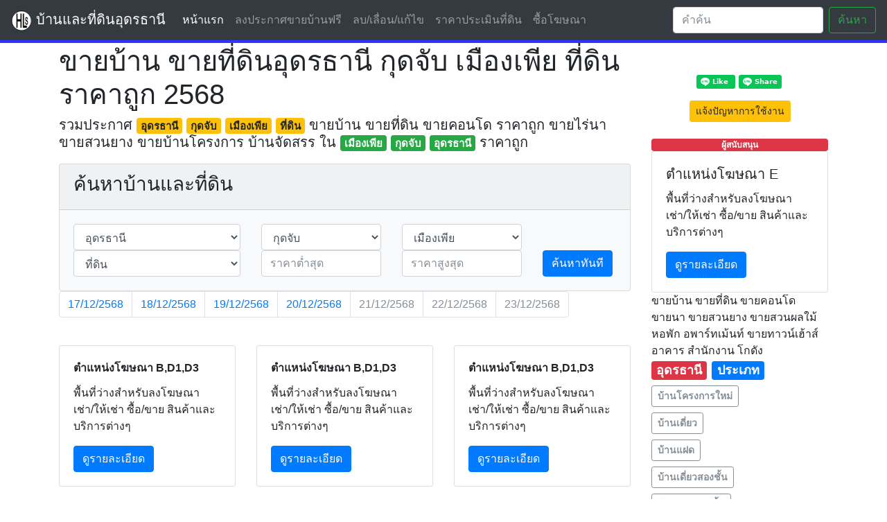

--- FILE ---
content_type: text/html; charset=UTF-8
request_url: https://www.xn--12ccn8eed6avggm4b4g3acc8czw.com/%E0%B8%AD%E0%B8%B8%E0%B8%94%E0%B8%A3%E0%B8%98%E0%B8%B2%E0%B8%99%E0%B8%B5/%E0%B8%81%E0%B8%B8%E0%B8%94%E0%B8%88%E0%B8%B1%E0%B8%9A/%E0%B9%80%E0%B8%A1%E0%B8%B7%E0%B8%AD%E0%B8%87%E0%B9%80%E0%B8%9E%E0%B8%B5%E0%B8%A2/%E0%B8%97%E0%B8%B5%E0%B9%88%E0%B8%94%E0%B8%B4%E0%B8%99/
body_size: 10207
content:
<!DOCTYPE html>
<html lang="th">
  <head>
    <meta charset="utf-8">
    <meta http-equiv="X-UA-Compatible" content="IE=edge">
    <meta name="viewport" content="width=device-width, initial-scale=1">
	<link rel="apple-touch-icon" href="images/apple-touch-icon.png" />


	<meta name="description" content="รวมประกาศซื้อขายบ้านและที่ดิน  ราคาถูก 2568" />
	<meta name="author" content="homeland4sale.com" />
	<meta name="keywords" content="อุดรธานี,กุดจับ,เมืองเพีย,ที่ดิน,ขายบ้าน, ขายที่ดิน, ขายคอนโด, ขายบ้านมือสอง , ขายที่ดินราคาถูก" />
	<link rel="icon" href="https://www.xn--12ccn8eed6avggm4b4g3acc8czw.com/images/logo.png">
	<title>ขายบ้านอุดรธานี กุดจับ เมืองเพีย ที่ดิน ขายที่ดินอุดรธานี กุดจับ เมืองเพีย ที่ดิน ราคาถูก 2568 </title>

	<meta property="og:site_name" content="homeland4sale.com">
	<meta property="og:type" content="article">
	<meta property="og:title" content="">
	<meta property="og:description" content=" ราคาถูก">
	<meta property="og:image" content="https://www.xn--12ccn8eed6avggm4b4g3acc8czw.com/images/logo.png">
	<meta property="og:locale" content="th_TH">
	<meta property="og:url" content="https://www.xn--12ccn8eed6avggm4b4g3acc8czw.com/">


    <!-- Bootstrap core CSS -->
    <link href="https://www.xn--12ccn8eed6avggm4b4g3acc8czw.com/dist/css/bootstrap.min.css" rel="stylesheet">

    <!-- Custom styles for this template -->
    <link href="https://www.xn--12ccn8eed6avggm4b4g3acc8czw.com/css/style.css?v=611215.1" rel="stylesheet">
	<!-- Global site tag (gtag.js) - Google Analytics -->
<script async src="https://www.googletagmanager.com/gtag/js?id=UA-168231922-3"></script>
<script>
  window.dataLayer = window.dataLayer || [];
  function gtag(){dataLayer.push(arguments);}
  gtag('js', new Date());

  gtag('config', 'UA-168231922-3');
</script>

<script async src="https://pagead2.googlesyndication.com/pagead/js/adsbygoogle.js?client=ca-pub-1655927095244405"
     crossorigin="anonymous"></script>

<link href="/open-iconic/font/css/open-iconic-bootstrap.css?v=2" rel="stylesheet">
	
  </head>

  <body>


<button onclick="topFunction()" id="myBtn" title="Go to top" style="display:none">Top</button>
    <nav class="navbar navbar-expand-md navbar-dark bg-dark fixed-top" style="border-bottom: 4px solid #3333ff;">

	  <a class="navbar-brand" href="//www.ลงประกาศขายบ้านฟรี.com" title="บ้านและที่ดินอุดรธานี"><img src="/images/logo.png" width="30" alt="อุดรธานี" title="บ้านและที่ดินอุดรธานี" > บ้านและที่ดินอุดรธานี</a>
 	  <button class="navbar-toggler" type="button" data-toggle="collapse" data-target="#navbarsExampleDefault" aria-controls="navbarsExampleDefault" aria-expanded="false" aria-label="Toggle navigation">
        <span class="navbar-toggler-icon"></span>
      </button>

      <div class="collapse navbar-collapse" id="navbarsExampleDefault">
        <ul class="navbar-nav mr-auto">
          <li class="nav-item active">
            <a class="nav-link" href="/">หน้าแรก <span class="sr-only">ขายบ้าน ขายที่ดิน</span></a>
          </li>
          <li class="nav-item ">
            <a class="nav-link" href="/ลงประกาศขายบ้านฟรี/">ลงประกาศขายบ้านฟรี</a>
          </li>
          <li class="nav-item ">
            <a class="nav-link" href="/ลบ-เลื่อน-แก้ไขประกาศ/">ลบ/เลื่อน/แก้ไข</a>
          </li>
<!--
	 		  <li class="nav-item ">
            <a class="nav-link" href="/สมาชิก/">สมาชิก</a>
          </li>
	-->
          <li class="nav-item ">
            <a class="nav-link" href="/ราคาประเมินที่ดิน/">ราคาประเมินที่ดิน</a>
          </li>
          <li class="nav-item ">
            <a class="nav-link" href="/ซื้อโฆษณา/">ซื้อโฆษณา</a>
          </li>
		  </ul>
        <form class="form-inline my-2 my-lg-0" action="/" method="post">
          <input class="form-control mr-sm-2" type="text" placeholder="คำค้น" aria-label="Search" name="key" value="">
          <button class="btn btn-outline-success my-2 my-sm-0" type="submit">ค้นหา</button>
        </form>
      </div>
    </nav>

    <main role="main" class="container">

	<div class="row">

	<div class="col-md-8 col-lg-9">

      <div class="starter-template">
	        <h1>ขายบ้าน ขายที่ดินอุดรธานี กุดจับ เมืองเพีย ที่ดิน  ราคาถูก 2568</h1>
			
		<div class="d-none d-sm-block">
        <h5>รวมประกาศ <span class="badge badge-warning">อุดรธานี</span> <span class="badge badge-warning">กุดจับ</span> <span class="badge badge-warning">เมืองเพีย</span> <span class="badge badge-warning">ที่ดิน</span> <span class="badge badge-warning"></span>  ขายบ้าน ขายที่ดิน ขายคอนโด ราคาถูก ขายไร่นา ขายสวนยาง ขายบ้านโครงการ บ้านจัดสรร ใน <span class="badge badge-success">เมืองเพีย</span>  <span class="badge badge-success">กุดจับ</span> <span class="badge badge-success">อุดรธานี</span> ราคาถูก</h5>
	      </div>

      </div>

		<div style="height: 10px"></div>


		<form method="post" action="//www.homeland4sale.com">
		<div class="card bg-light">
			<div class="card-header">
				<h3>ค้นหาบ้านและที่ดิน</h3>
			</div>

			<div class="card-body">

				<div class="row">

					<div class="col-sm-4">
					  <select name="pro_id" id="pro_id"  class="form-control" onchange="load_loc('amphur_f', this.value);">
						<option value="www">ทุกจังหวัด</option>
										<option value="101" >กระบี่</option>
										<option value="102" >กรุงเทพมหานคร</option>
										<option value="103" >กาญจนบุรี</option>
										<option value="104" >กาฬสินธุ์</option>
										<option value="105" >กำแพงเพชร</option>
										<option value="106" >ขอนแก่น</option>
										<option value="107" >จันทบุรี</option>
										<option value="108" >ฉะเชิงเทรา</option>
										<option value="109" >ชลบุรี</option>
										<option value="110" >ชัยนาท</option>
										<option value="111" >ชัยภูมิ</option>
										<option value="112" >ชุมพร</option>
										<option value="113" >ตรัง</option>
										<option value="114" >ตราด</option>
										<option value="115" >ตาก</option>
										<option value="116" >นครนายก</option>
										<option value="117" >นครปฐม</option>
										<option value="118" >นครพนม</option>
										<option value="119" >นครราชสีมา</option>
										<option value="120" >นครศรีธรรมราช</option>
										<option value="121" >นครสวรรค์</option>
										<option value="122" >นนทบุรี</option>
										<option value="123" >นราธิวาส</option>
										<option value="124" >น่าน</option>
										<option value="125" >บุรีรัมย์</option>
										<option value="126" >ปทุมธานี</option>
										<option value="127" >ประจวบคีรีขันธ์</option>
										<option value="128" >ปราจีนบุรี</option>
										<option value="129" >ปัตตานี</option>
										<option value="130" >พระนครศรีอยุธยา</option>
										<option value="131" >พะเยา</option>
										<option value="132" >พังงา</option>
										<option value="133" >พัทลุง</option>
										<option value="134" >พิจิตร</option>
										<option value="135" >พิษณุโลก</option>
										<option value="136" >ภูเก็ต</option>
										<option value="137" >มหาสารคาม</option>
										<option value="138" >มุกดาหาร</option>
										<option value="139" >ยะลา</option>
										<option value="140" >ยโสธร</option>
										<option value="141" >ระนอง</option>
										<option value="142" >ระยอง</option>
										<option value="143" >ราชบุรี</option>
										<option value="144" >ร้อยเอ็ด</option>
										<option value="145" >ลพบุรี</option>
										<option value="146" >ลำปาง</option>
										<option value="147" >ลำพูน</option>
										<option value="148" >ศรีสะเกษ</option>
										<option value="149" >สกลนคร</option>
										<option value="150" >สงขลา</option>
										<option value="151" >สตูล</option>
										<option value="152" >สมุทรปราการ</option>
										<option value="153" >สมุทรสงคราม</option>
										<option value="154" >สมุทรสาคร</option>
										<option value="155" >สระบุรี</option>
										<option value="156" >สระแก้ว</option>
										<option value="157" >สิงห์บุรี</option>
										<option value="158" >สุพรรณบุรี</option>
										<option value="159" >สุราษฎร์ธานี</option>
										<option value="160" >สุรินทร์</option>
										<option value="161" >สุโขทัย</option>
										<option value="162" >หนองคาย</option>
										<option value="163" >หนองบัวลำภู</option>
										<option value="164" >อำนาจเจริญ</option>
										<option value="165" selected>อุดรธานี</option>
										<option value="166" >อุตรดิตถ์</option>
										<option value="167" >อุทัยธานี</option>
										<option value="168" >อุบลราชธานี</option>
										<option value="169" >อ่างทอง</option>
										<option value="170" >เชียงราย</option>
										<option value="171" >เชียงใหม่</option>
										<option value="172" >เพชรบุรี</option>
										<option value="173" >เพชรบูรณ์</option>
										<option value="174" >เลย</option>
										<option value="175" >แพร่</option>
										<option value="176" >แม่ฮ่องสอน</option>
										<option value="177" >พัทยา</option>
										<option value="119" >นครราชสีมา</option>
										<option value="130" >พระนครศรีอยุธยา</option>
										<option value="100" >บึงกาฬ</option>
									  </select>
					</div>

					<div class="col-sm-3" style="display:block" id="dis_amphur_f">
					<font id="loc_amphur_f">
					  <select name="amp_id" id="amp_id"  class="form-control" onchange="load_loc('tumbon_f', this.value);">
			<option value=''>อำเภอที่มีข้อมูลการซื้อ/ขาย</option>						<option value="16509" >หนองวัวซอ</option>
									<option value="16501" >เมืองอุดรธานี</option>
									<option value="16505" >หนองหาน</option>
									<option value="16506" >เพ็ญ</option>
									<option value="16503" >บ้านผือ</option>
									<option value="16507" >ศรีธาตุ</option>
									<option value="16504" >กุมภวาปี</option>
									<option value="16510" selected>กุดจับ</option>
									<option value="16520" >กิ่งอำเภอประจักษ์ศิลปาคม</option>
								  </select>
					  </font>
					</div>

					<div class="col-sm-3" style="display:block" id="dis_tumbon_f">
					<font id="loc_tumbon_f">
					  <select name="tum_id" id="tum_id"  class="form-control">
			<option value=''>ตำบลที่มีข้อมูลการซื้อ/ขาย</option>						<option value="1651001" selected>เมืองเพีย</option>
								  </select>
					  </font>
					</div>

					<div class="col-sm-2">
					</div>

				</div>

				<div class="row">
					
					<div class="col-sm-4">
					  <select class="form-control"  name="ptype" id="ptype">
						<option value="">ทุกประเภท</option>
											<option value="บ้านโครงการใหม่" >บ้านโครงการใหม่</option>
											<option value="บ้านเดี่ยว" >บ้านเดี่ยว</option>
											<option value="บ้านแฝด" >บ้านแฝด</option>
											<option value="บ้านเดี่ยวสองชั้น" >บ้านเดี่ยวสองชั้น</option>
											<option value="บ้านแฝดสองชั้น" >บ้านแฝดสองชั้น</option>
											<option value="บ้านพร้อมที่ดิน" >บ้านพร้อมที่ดิน</option>
											<option value="คอนโด" >คอนโด</option>
											<option value="ทาวน์เฮาส์" >ทาวน์เฮาส์</option>
											<option value="อาคารพาณิชย์" >อาคารพาณิชย์</option>
											<option value="โรงแรม" >โรงแรม</option>
											<option value="รีสอร์ท" >รีสอร์ท</option>
											<option value="หอพัก" >หอพัก</option>
											<option value="อพาร์ทเม้นท์" >อพาร์ทเม้นท์</option>
											<option value="ตึกแถว" >ตึกแถว</option>
											<option value="อาคาร" >อาคาร</option>
											<option value="โรงงาน" >โรงงาน</option>
											<option value="โกดัง" >โกดัง</option>
											<option value="ที่ดิน" selected>ที่ดิน</option>
											<option value="ไร่นา" >ไร่นา</option>
											<option value="ไร่สวน" >ไร่สวน</option>
											<option value="ที่ดินภูเขา" >ที่ดินภูเขา</option>
											<option value="อื่นๆ" >อื่นๆ</option>
										</select>
					</div>

					<div class="col-sm-3">
						<input type="number" class="form-control" name="price1" id="price1" value="" min="0" placeholder="ราคาต่ำสุด">
					</div>
					<div class="col-sm-3">
						<input type="number" class="form-control" name="price2" id="price2" value="" min="0" placeholder="ราคาสูงสุด">
					</div>

					<div class="col-sm-2">
						<div class="row justify-content-between">
							<div class="col">
								<button type="submit" class="btn btn-primary">ค้นหาทันที</button>
							</div>
						</div>
					</div>

				</div><!-- row /-->		

		</div>
	</div>
	</form>


	<nav aria-label="Page navigation example">
	  <ul class="pagination">
							<li class="page-item d-none d-sm-block"><a class="page-link" href="/2025-12-17/" title="ขายบ้านวันที่ 17/12/2568">17/12/2568</a></li>
							<li class="page-item d-none d-sm-block"><a class="page-link" href="/2025-12-18/" title="ขายบ้านวันที่ 18/12/2568">18/12/2568</a></li>
							<li class="page-item"><a class="page-link" href="/2025-12-19/" title="ขายบ้านวันที่ 19/12/2568">19/12/2568</a></li>
							<li class="page-item"><a class="page-link" href="/2025-12-20/" title="ขายบ้านวันที่ 20/12/2568">20/12/2568</a></li>
							<li class="page-item disabled"><a class="page-link" href="/2025-12-21/" title="ขายบ้านวันที่ 21/12/2568">21/12/2568</a></li>
							<li class="page-item disabled d-none d-sm-block"><a class="page-link" href="/2025-12-22/" title="ขายบ้านวันที่ 22/12/2568">22/12/2568</a></li>
							<li class="page-item disabled d-none d-sm-block"><a class="page-link" href="/2025-12-23/" title="ขายบ้านวันที่ 23/12/2568">23/12/2568</a></li>
				  </ul>
		</nav>





<!-- ads -->

	<br>
	<div class="row">

	  <div class="col-12 col-sm-4 d-none d-sm-block">
		<div class="row">
			<div class="col-12">
				<div class="card">
				  <div class="card-body">
					<p class="card-title font-weight-bold">ตำแหน่งโฆษณา B,D1,D3</p>
					<p class="card-text">พื้นที่ว่างสำหรับลงโฆษณา เช่า/ให้เช่า ซื้อ/ขาย สินค้าและบริการต่างๆ</p>
					<a href="/ads.php" class="btn btn-primary">ดูรายละเอียด</a>
				  </div>
				</div>
			</div>
		</div>
	  </div>
	  <div class="col-12 col-sm-4 d-none d-sm-block">
		<div class="row">
			<div class="col-12">
				<div class="card">
				  <div class="card-body">
					<p class="card-title font-weight-bold">ตำแหน่งโฆษณา B,D1,D3</p>
					<p class="card-text">พื้นที่ว่างสำหรับลงโฆษณา เช่า/ให้เช่า ซื้อ/ขาย สินค้าและบริการต่างๆ</p>
					<a href="/ads.php" class="btn btn-primary">ดูรายละเอียด</a>
				  </div>
				</div>
			</div>
		</div>
	  </div>
	  <div class="col-12 col-sm-4 d-none d-sm-block">
		<div class="row">
			<div class="col-12">
				<div class="card">
				  <div class="card-body">
					<p class="card-title font-weight-bold">ตำแหน่งโฆษณา B,D1,D3</p>
					<p class="card-text">พื้นที่ว่างสำหรับลงโฆษณา เช่า/ให้เช่า ซื้อ/ขาย สินค้าและบริการต่างๆ</p>
					<a href="/ads.php" class="btn btn-primary">ดูรายละเอียด</a>
				  </div>
				</div>
			</div>
		</div>
	  </div>

	</div>
	<br>

<!-- free -->

						<!--hr class="style-two"-->
	<div class="row">
	  <div class="col-4 col-sm-3 bpic text-center">
	ประกาศ : <span class="badge badge-primary">239836</span> 
					<img src="https://www.homeland4sale.com/images-upload/20250508194655-11-tmp.jpg" class="img-fluid img-thumbnail product-image" alt="ที่ดิน 650000 อุดรธานี กุดจับ เมืองเพีย" style="border: 1px solid #000000; cursor:pointer" onclick="go2url($('#board-239836').attr('href'))">
			  </div>
	  <div class="col-8 col-sm-9 btxt">
			<p>
			<span class="badge badge-dark font-weight-bold" style="font-size: 15px">ขายที่ดิน</span>  <span class="badge badge-primary font-weight-bold" style="font-size: 15px">650,000 บ.</span>
			</p>
			<a href="/239836/" title="ขายที่ดิน 99 ไร่ ติดถนนใหญ่  อ.กุดจับ จ.อุดรธานี" id="board-239836">	
			ขายที่ดิน 99 ไร่ ติดถนนใหญ่  อ.กุดจับ จ.อุดรธานี			</a>
			<br>
			<span class="badge badge-light">อุดรธานี</span>
			<a href="//www.ลงประกาศขายบ้านฟรี.com/อุดรธานี/กุดจับ/ที่ดิน/" title="ขายที่ดิน อุดรธานี กุดจับ" role="button"><span class="badge badge-light">กุดจับ</span></a> 
			<a href="//www.ลงประกาศขายบ้านฟรี.com/อุดรธานี/กุดจับ/เมืองเพีย/ที่ดิน/" title="ขายที่ดิน อุดรธานี กุดจับ เมืองเพีย" role="button"><span class="badge badge-light">เมืองเพีย</span></a>
			<br>

			<small>
			<span class="text-secondary">7 เดือนที่ผ่านมา   . ชม <span class="text-warning">516</span> ครั้ง</span>
			<span class="text-danger"></span>
			<div class="text-right" style="width: 95%">
			<button type="button" class="btn btn-outline-dark btn-sm" style="cursor:pointer; font-size: 13px;
    font-weight: 400;" onclick="go2url($('#board-239836').attr('href'))">ดูรายละเอียด</button>
			</div>
			</small>
	  </div>
	</div>
	<hr class="style-two">

	
	
</div>


	<div class="col-md-4 col-lg-3">

		<div class="row">
			<div class="col-md-12 text-center">
				<div style="height: 10px"></div>
				<!-- Load Facebook SDK for JavaScript -->
				<div id="fb-root"></div>
				<script>(function(d, s, id) {
				var js, fjs = d.getElementsByTagName(s)[0];
				if (d.getElementById(id)) return;
				js = d.createElement(s); js.id = id;
				js.src = "//connect.facebook.net/th_TH/sdk.js#xfbml=1&version=v3.2&appId=";
				fjs.parentNode.insertBefore(js, fjs);
				}(document, 'script', 'facebook-jssdk'));</script>
				<!-- Your like button code -->
				<span id="mn_facebook">
					<div class="fb-like" data-href="//www.homeland4sale.com" data-layout="button_count" data-action="like" data-size="large" data-show-faces="true" data-share="true"></div>

				<div style="height: 10px"></div>
					<div class="line-it-button" data-lang="en" data-type="like" data-url="https://www.xn--12ccn8eed6avggm4b4g3acc8czw.com//%E0%B8%AD%E0%B8%B8%E0%B8%94%E0%B8%A3%E0%B8%98%E0%B8%B2%E0%B8%99%E0%B8%B5/%E0%B8%81%E0%B8%B8%E0%B8%94%E0%B8%88%E0%B8%B1%E0%B8%9A/%E0%B9%80%E0%B8%A1%E0%B8%B7%E0%B8%AD%E0%B8%87%E0%B9%80%E0%B8%9E%E0%B8%B5%E0%B8%A2/%E0%B8%97%E0%B8%B5%E0%B9%88%E0%B8%94%E0%B8%B4%E0%B8%99//" style="display: none;"></div>
					<div class="line-it-button" data-lang="en" data-type="share-a" data-ver="3" data-url="https://www.xn--12ccn8eed6avggm4b4g3acc8czw.com//%E0%B8%AD%E0%B8%B8%E0%B8%94%E0%B8%A3%E0%B8%98%E0%B8%B2%E0%B8%99%E0%B8%B5/%E0%B8%81%E0%B8%B8%E0%B8%94%E0%B8%88%E0%B8%B1%E0%B8%9A/%E0%B9%80%E0%B8%A1%E0%B8%B7%E0%B8%AD%E0%B8%87%E0%B9%80%E0%B8%9E%E0%B8%B5%E0%B8%A2/%E0%B8%97%E0%B8%B5%E0%B9%88%E0%B8%94%E0%B8%B4%E0%B8%99//" data-color="default" data-size="small" data-count="false" style="display: none;"></div>

				</span>
				<script src="https://d.line-scdn.net/r/web/social-plugin/js/thirdparty/loader.min.js" async="async" defer="defer"></script>

				<div style="height: 10px"></div>
				<button type="button" class="btn btn-warning btn-sm" onclick="go2_ajax('report-error','','serror1');">แจ้งปัญหาการใช้งาน </button>
				<font id="serror1"></font>
			</div>
		</div>


			
			<br>
			<span class="badge badge-danger d-none d-sm-block">ผู้สนับสนุน</span>
			<div class="row d-none d-sm-block">
				<div class="col-12">
					<div class="card">
					  <div class="card-body">
						<h5 class="card-title">ตำแหน่งโฆษณา E</h5>
						<p class="card-text">พื้นที่ว่างสำหรับลงโฆษณา เช่า/ให้เช่า ซื้อ/ขาย สินค้าและบริการต่างๆ</p>
						<a href="/ads.php" class="btn btn-primary">ดูรายละเอียด</a>
					  </div>
					</div>
				</div>
			</div>

			<div class="col-xs-12">
				ขายบ้าน ขายที่ดิน ขายคอนโด<br>
				ขายนา ขายสวนยาง ขายสวนผลใม้<br>
				หอพัก อพาร์ทเม้นท์ ขายทาวน์เฮ้าส์</br>
				อาคาร สำนักงาน โกดัง
			</div>


			<div class="col-xs-6">
			<h4><span class="badge badge-danger">อุดรธานี</span> <span class="badge badge-primary">ประเภท</span></h4>
				<h6>
									<a class="btn btn-outline-secondary btn-sm" href="//udonthani.ลงประกาศขายบ้านฟรี.com/บ้านโครงการใหม่/" title="บ้านโครงการใหม่"><strong>บ้านโครงการใหม่</strong></a>
					<div class="d-none d-sm-block" style="height: 8px"></div>
									<a class="btn btn-outline-secondary btn-sm" href="//udonthani.ลงประกาศขายบ้านฟรี.com/บ้านเดี่ยว/" title="บ้านเดี่ยว"><strong>บ้านเดี่ยว</strong></a>
					<div class="d-none d-sm-block" style="height: 8px"></div>
									<a class="btn btn-outline-secondary btn-sm" href="//udonthani.ลงประกาศขายบ้านฟรี.com/บ้านแฝด/" title="บ้านแฝด"><strong>บ้านแฝด</strong></a>
					<div class="d-none d-sm-block" style="height: 8px"></div>
									<a class="btn btn-outline-secondary btn-sm" href="//udonthani.ลงประกาศขายบ้านฟรี.com/บ้านเดี่ยวสองชั้น/" title="บ้านเดี่ยวสองชั้น"><strong>บ้านเดี่ยวสองชั้น</strong></a>
					<div class="d-none d-sm-block" style="height: 8px"></div>
									<a class="btn btn-outline-secondary btn-sm" href="//udonthani.ลงประกาศขายบ้านฟรี.com/บ้านแฝดสองชั้น/" title="บ้านแฝดสองชั้น"><strong>บ้านแฝดสองชั้น</strong></a>
					<div class="d-none d-sm-block" style="height: 8px"></div>
									<a class="btn btn-outline-secondary btn-sm" href="//udonthani.ลงประกาศขายบ้านฟรี.com/บ้านพร้อมที่ดิน/" title="บ้านพร้อมที่ดิน"><strong>บ้านพร้อมที่ดิน</strong></a>
					<div class="d-none d-sm-block" style="height: 8px"></div>
									<a class="btn btn-outline-secondary btn-sm" href="//udonthani.ลงประกาศขายบ้านฟรี.com/คอนโด/" title="คอนโด"><strong>คอนโด</strong></a>
					<div class="d-none d-sm-block" style="height: 8px"></div>
									<a class="btn btn-outline-secondary btn-sm" href="//udonthani.ลงประกาศขายบ้านฟรี.com/ทาวน์เฮาส์/" title="ทาวน์เฮาส์"><strong>ทาวน์เฮาส์</strong></a>
					<div class="d-none d-sm-block" style="height: 8px"></div>
									<a class="btn btn-outline-secondary btn-sm" href="//udonthani.ลงประกาศขายบ้านฟรี.com/อาคารพาณิชย์/" title="อาคารพาณิชย์"><strong>อาคารพาณิชย์</strong></a>
					<div class="d-none d-sm-block" style="height: 8px"></div>
									<a class="btn btn-outline-secondary btn-sm" href="//udonthani.ลงประกาศขายบ้านฟรี.com/โรงแรม/" title="โรงแรม"><strong>โรงแรม</strong></a>
					<div class="d-none d-sm-block" style="height: 8px"></div>
									<a class="btn btn-outline-secondary btn-sm" href="//udonthani.ลงประกาศขายบ้านฟรี.com/รีสอร์ท/" title="รีสอร์ท"><strong>รีสอร์ท</strong></a>
					<div class="d-none d-sm-block" style="height: 8px"></div>
									<a class="btn btn-outline-secondary btn-sm" href="//udonthani.ลงประกาศขายบ้านฟรี.com/หอพัก/" title="หอพัก"><strong>หอพัก</strong></a>
					<div class="d-none d-sm-block" style="height: 8px"></div>
									<a class="btn btn-outline-secondary btn-sm" href="//udonthani.ลงประกาศขายบ้านฟรี.com/อพาร์ทเม้นท์/" title="อพาร์ทเม้นท์"><strong>อพาร์ทเม้นท์</strong></a>
					<div class="d-none d-sm-block" style="height: 8px"></div>
									<a class="btn btn-outline-secondary btn-sm" href="//udonthani.ลงประกาศขายบ้านฟรี.com/ตึกแถว/" title="ตึกแถว"><strong>ตึกแถว</strong></a>
					<div class="d-none d-sm-block" style="height: 8px"></div>
									<a class="btn btn-outline-secondary btn-sm" href="//udonthani.ลงประกาศขายบ้านฟรี.com/อาคาร/" title="อาคาร"><strong>อาคาร</strong></a>
					<div class="d-none d-sm-block" style="height: 8px"></div>
									<a class="btn btn-outline-secondary btn-sm" href="//udonthani.ลงประกาศขายบ้านฟรี.com/โรงงาน/" title="โรงงาน"><strong>โรงงาน</strong></a>
					<div class="d-none d-sm-block" style="height: 8px"></div>
									<a class="btn btn-outline-secondary btn-sm" href="//udonthani.ลงประกาศขายบ้านฟรี.com/โกดัง/" title="โกดัง"><strong>โกดัง</strong></a>
					<div class="d-none d-sm-block" style="height: 8px"></div>
									<a class="btn btn-outline-secondary btn-sm" href="//udonthani.ลงประกาศขายบ้านฟรี.com/ที่ดิน/" title="ที่ดิน"><strong>ที่ดิน</strong></a>
					<div class="d-none d-sm-block" style="height: 8px"></div>
									<a class="btn btn-outline-secondary btn-sm" href="//udonthani.ลงประกาศขายบ้านฟรี.com/ไร่นา/" title="ไร่นา"><strong>ไร่นา</strong></a>
					<div class="d-none d-sm-block" style="height: 8px"></div>
									<a class="btn btn-outline-secondary btn-sm" href="//udonthani.ลงประกาศขายบ้านฟรี.com/ไร่สวน/" title="ไร่สวน"><strong>ไร่สวน</strong></a>
					<div class="d-none d-sm-block" style="height: 8px"></div>
									<a class="btn btn-outline-secondary btn-sm" href="//udonthani.ลงประกาศขายบ้านฟรี.com/ที่ดินภูเขา/" title="ที่ดินภูเขา"><strong>ที่ดินภูเขา</strong></a>
					<div class="d-none d-sm-block" style="height: 8px"></div>
									<a class="btn btn-outline-secondary btn-sm" href="//udonthani.ลงประกาศขายบ้านฟรี.com/อื่นๆ/" title="อื่นๆ"><strong>อื่นๆ</strong></a>
					<div class="d-none d-sm-block" style="height: 8px"></div>
								</h6>
			</div>

			
			<div class="col-xs-6">
					<h4><span class="badge badge-danger">อุดรธานี</span> <span class="badge badge-warning">อำเภอ/เขต</span></h4>
			<h6>
									<a class="btn btn-outline-secondary btn-sm" href="//udonthani.ลงประกาศขายบ้านฟรี.com/เมืองอุดรธานี/" title="เมืองอุดรธานี">เมืองอุดรธานี  <font id="qty_23"></font></a>
					<div class="d-none d-sm-block" style="height: 8px"></div>
									<a class="btn btn-outline-secondary btn-sm" href="//udonthani.ลงประกาศขายบ้านฟรี.com/บ้านดุง/" title="บ้านดุง">บ้านดุง  <font id="qty_24"></font></a>
					<div class="d-none d-sm-block" style="height: 8px"></div>
									<a class="btn btn-outline-secondary btn-sm" href="//udonthani.ลงประกาศขายบ้านฟรี.com/บ้านผือ/" title="บ้านผือ">บ้านผือ  <font id="qty_25"></font></a>
					<div class="d-none d-sm-block" style="height: 8px"></div>
									<a class="btn btn-outline-secondary btn-sm" href="//udonthani.ลงประกาศขายบ้านฟรี.com/กุมภวาปี/" title="กุมภวาปี">กุมภวาปี  <font id="qty_26"></font></a>
					<div class="d-none d-sm-block" style="height: 8px"></div>
									<a class="btn btn-outline-secondary btn-sm" href="//udonthani.ลงประกาศขายบ้านฟรี.com/หนองหาน/" title="หนองหาน">หนองหาน  <font id="qty_27"></font></a>
					<div class="d-none d-sm-block" style="height: 8px"></div>
									<a class="btn btn-outline-secondary btn-sm" href="//udonthani.ลงประกาศขายบ้านฟรี.com/เพ็ญ/" title="เพ็ญ">เพ็ญ  <font id="qty_28"></font></a>
					<div class="d-none d-sm-block" style="height: 8px"></div>
									<a class="btn btn-outline-secondary btn-sm" href="//udonthani.ลงประกาศขายบ้านฟรี.com/ศรีธาตุ/" title="ศรีธาตุ">ศรีธาตุ  <font id="qty_29"></font></a>
					<div class="d-none d-sm-block" style="height: 8px"></div>
									<a class="btn btn-outline-secondary btn-sm" href="//udonthani.ลงประกาศขายบ้านฟรี.com/น้ำโสม/" title="น้ำโสม">น้ำโสม  <font id="qty_30"></font></a>
					<div class="d-none d-sm-block" style="height: 8px"></div>
									<a class="btn btn-outline-secondary btn-sm" href="//udonthani.ลงประกาศขายบ้านฟรี.com/หนองวัวซอ/" title="หนองวัวซอ">หนองวัวซอ  <font id="qty_31"></font></a>
					<div class="d-none d-sm-block" style="height: 8px"></div>
									<a class="btn btn-warning btn-sm" href="//udonthani.ลงประกาศขายบ้านฟรี.com/กุดจับ/" title="กุดจับ">กุดจับ  <font id="qty_32"></font></a>
					<div class="d-none d-sm-block" style="height: 8px"></div>
									<a class="btn btn-outline-secondary btn-sm" href="//udonthani.ลงประกาศขายบ้านฟรี.com/โนนสะอาด/" title="โนนสะอาด">โนนสะอาด  <font id="qty_33"></font></a>
					<div class="d-none d-sm-block" style="height: 8px"></div>
									<a class="btn btn-outline-secondary btn-sm" href="//udonthani.ลงประกาศขายบ้านฟรี.com/สร้างคอม/" title="สร้างคอม">สร้างคอม  <font id="qty_34"></font></a>
					<div class="d-none d-sm-block" style="height: 8px"></div>
									<a class="btn btn-outline-secondary btn-sm" href="//udonthani.ลงประกาศขายบ้านฟรี.com/วังสามหมอ/" title="วังสามหมอ">วังสามหมอ  <font id="qty_35"></font></a>
					<div class="d-none d-sm-block" style="height: 8px"></div>
									<a class="btn btn-outline-secondary btn-sm" href="//udonthani.ลงประกาศขายบ้านฟรี.com/ทุ่งฝน/" title="ทุ่งฝน">ทุ่งฝน  <font id="qty_36"></font></a>
					<div class="d-none d-sm-block" style="height: 8px"></div>
									<a class="btn btn-outline-secondary btn-sm" href="//udonthani.ลงประกาศขายบ้านฟรี.com/ไชยวาน/" title="ไชยวาน">ไชยวาน  <font id="qty_37"></font></a>
					<div class="d-none d-sm-block" style="height: 8px"></div>
									<a class="btn btn-outline-secondary btn-sm" href="//udonthani.ลงประกาศขายบ้านฟรี.com/หนองแสง/" title="หนองแสง">หนองแสง  <font id="qty_38"></font></a>
					<div class="d-none d-sm-block" style="height: 8px"></div>
									<a class="btn btn-outline-secondary btn-sm" href="//udonthani.ลงประกาศขายบ้านฟรี.com/นายูง/" title="นายูง">นายูง  <font id="qty_39"></font></a>
					<div class="d-none d-sm-block" style="height: 8px"></div>
									<a class="btn btn-outline-secondary btn-sm" href="//udonthani.ลงประกาศขายบ้านฟรี.com/พิบูลย์รักษ์/" title="พิบูลย์รักษ์">พิบูลย์รักษ์  <font id="qty_40"></font></a>
					<div class="d-none d-sm-block" style="height: 8px"></div>
									<a class="btn btn-outline-secondary btn-sm" href="//udonthani.ลงประกาศขายบ้านฟรี.com/กิ่งอำเภอกู่แก้ว/" title="กิ่งอำเภอกู่แก้ว">กิ่งอำเภอกู่แก้ว  <font id="qty_41"></font></a>
					<div class="d-none d-sm-block" style="height: 8px"></div>
									<a class="btn btn-outline-secondary btn-sm" href="//udonthani.ลงประกาศขายบ้านฟรี.com/กิ่งอำเภอประจักษ์ศิลปาคม/" title="กิ่งอำเภอประจักษ์ศิลปาคม">กิ่งอำเภอประจักษ์ศิลปาคม  <font id="qty_42"></font></a>
					<div class="d-none d-sm-block" style="height: 8px"></div>
								</h6>
					</div>

					<div class="col-xs-12 col-sm-12">
				<div class="form-group">

				<div id="fb-root"></div>
				<script>(function(d, s, id) {
				  var js, fjs = d.getElementsByTagName(s)[0];
				  if (d.getElementById(id)) return;
				  js = d.createElement(s); js.id = id;
				  js.src = "//connect.facebook.net/th_TH/sdk.js#xfbml=1&version=v3.2&appId=1853302921557462";
				  fjs.parentNode.insertBefore(js, fjs);
				}(document, 'script', 'facebook-jssdk'));</script>

				<div class="fb-page" data-href="https://www.facebook.com/ขายบ้านอุดรธานี-ขายที่ดินอุดรธานี-ราคาถูก-987301817982396/" data-tabs="timeline" data-small-header="false" data-adapt-container-width="true" data-hide-cover="false" data-show-facepile="true"><blockquote cite="https://www.facebook.com/ขายบ้านอุดรธานี-ขายที่ดินอุดรธานี-ราคาถูก-987301817982396/" class="fb-xfbml-parse-ignore"><a href="https://www.facebook.com/ขายบ้านอุดรธานี-ขายที่ดินอุดรธานี-ราคาถูก-987301817982396/">ขายบ้านอุดรธานี ขายที่ดินอุดรธานี ราคาถูก</a></blockquote></div>
				<br/><br/>
				</div>
            </div>
		
	<h4><span class="badge badge-secondary">เว็บลิ้ง</span></h4>
		

	<h4><span class="badge badge-secondary">คำค้นที่เกี่ยวข้อง</span></h4>
					<div class="col-xs-12">
				<a class="btn btn-light btn-sm" href="/อุดรธานี/โครงการบ้านเดี่ยว อุดรธานี/" title="โครงการบ้านเดี่ยว อุดรธานี" target="_blank">โครงการบ้านเดี่ยว อุดรธานี</a>
            </div>
					<div class="col-xs-12">
				<a class="btn btn-light btn-sm" href="/อุดรธานี/บ้านติดธนาคาร อุดรธานี/" title="บ้านติดธนาคาร อุดรธานี" target="_blank">บ้านติดธนาคาร อุดรธานี</a>
            </div>
					<div class="col-xs-12">
				<a class="btn btn-light btn-sm" href="/อุดรธานี/ขายบ้าน อุดรธานี เจ้าของขายเอง/" title="ขายบ้าน อุดรธานี เจ้าของขายเอง" target="_blank">ขายบ้าน อุดรธานี เจ้าของขายเอง</a>
            </div>
					<div class="col-xs-12">
				<a class="btn btn-light btn-sm" href="/อุดรธานี/โครงการ บ้านจัดสรร อุดรธานี ราคา/" title="โครงการ บ้านจัดสรร อุดรธานี ราคา" target="_blank">โครงการ บ้านจัดสรร อุดรธานี ราคา</a>
            </div>
					<div class="col-xs-12">
				<a class="btn btn-light btn-sm" href="/อุดรธานี/ที่ดินอุดรราคาถูก/" title="ที่ดินอุดรราคาถูก" target="_blank">ที่ดินอุดรราคาถูก</a>
            </div>
					<div class="col-xs-12">
				<a class="btn btn-light btn-sm" href="/อุดรธานี/โครงการบ้านจัดสรร อุดรธานี 2559/" title="โครงการบ้านจัดสรร อุดรธานี 2559" target="_blank">โครงการบ้านจัดสรร อุดรธานี 2559</a>
            </div>
					<div class="col-xs-12">
				<a class="btn btn-light btn-sm" href="/อุดรธานี/โครงการ บ้านจัดสรร จังหวัด อุดรธานี/" title="โครงการ บ้านจัดสรร จังหวัด อุดรธานี" target="_blank">โครงการ บ้านจัดสรร จังหวัด อุดรธานี</a>
            </div>
					<div class="col-xs-12">
				<a class="btn btn-light btn-sm" href="/อุดรธานี/โครงการบ้านจัดสรร อุดรธานี 2560/" title="โครงการบ้านจัดสรร อุดรธานี 2560" target="_blank">โครงการบ้านจัดสรร อุดรธานี 2560</a>
            </div>
					<div class="col-xs-12">
				<a class="btn btn-light btn-sm" href="/อุดรธานี/บ้าน พร้อม ที่ดิน อุดร/" title="บ้าน พร้อม ที่ดิน อุดร" target="_blank">บ้าน พร้อม ที่ดิน อุดร</a>
            </div>
					<div class="col-xs-12">
				<a class="btn btn-light btn-sm" href="/อุดรธานี/ขายที่ดินอุดรธานี 2560/" title="ขายที่ดินอุดรธานี 2560" target="_blank">ขายที่ดินอุดรธานี 2560</a>
            </div>
					<div class="col-xs-12">
				<a class="btn btn-light btn-sm" href="/อุดรธานี/ที่ดิน หลุด จำนอง ธนาคาร อุดรธานี/" title="ที่ดิน หลุด จำนอง ธนาคาร อุดรธานี" target="_blank">ที่ดิน หลุด จำนอง ธนาคาร อุดรธานี</a>
            </div>
					<div class="col-xs-12">
				<a class="btn btn-light btn-sm" href="/อุดรธานี/ขายที่ดินอุดรธานี 2558/" title="ขายที่ดินอุดรธานี 2558" target="_blank">ขายที่ดินอุดรธานี 2558</a>
            </div>
					<div class="col-xs-12">
				<a class="btn btn-light btn-sm" href="/อุดรธานี/ราคา ประเมิน ที่ดิน อุดรธานี/" title="ราคา ประเมิน ที่ดิน อุดรธานี" target="_blank">ราคา ประเมิน ที่ดิน อุดรธานี</a>
            </div>
					<div class="col-xs-12">
				<a class="btn btn-light btn-sm" href="/อุดรธานี/ที่ดินอุดรสามพร้าว/" title="ที่ดินอุดรสามพร้าว" target="_blank">ที่ดินอุดรสามพร้าว</a>
            </div>
					<div class="col-xs-12">
				<a class="btn btn-light btn-sm" href="/อุดรธานี/ขายที่ดินอุดร หนองสําโรง/" title="ขายที่ดินอุดร หนองสําโรง" target="_blank">ขายที่ดินอุดร หนองสําโรง</a>
            </div>
					<div class="col-xs-12">
				<a class="btn btn-light btn-sm" href="/อุดรธานี/สำนักงานที่ดินอุดร/" title="สำนักงานที่ดินอุดร" target="_blank">สำนักงานที่ดินอุดร</a>
            </div>
					<div class="col-xs-12">
				<a class="btn btn-light btn-sm" href="/อุดรธานี/บ้านโครงการใหม่ อุดรธานี/" title="บ้านโครงการใหม่ อุดรธานี" target="_blank">บ้านโครงการใหม่ อุดรธานี</a>
            </div>
					<div class="col-xs-12">
				<a class="btn btn-light btn-sm" href="/อุดรธานี/บ้านเดี่ยวอุดร/" title="บ้านเดี่ยวอุดร" target="_blank">บ้านเดี่ยวอุดร</a>
            </div>
					<div class="col-xs-12">
				<a class="btn btn-light btn-sm" href="/อุดรธานี/บ้าน ให้ เช่า อุดรธานี/" title="บ้าน ให้ เช่า อุดรธานี" target="_blank">บ้าน ให้ เช่า อุดรธานี</a>
            </div>
					<div class="col-xs-12">
				<a class="btn btn-light btn-sm" href="/อุดรธานี/ทาวน์เฮ้าส์ให้เช่า อุดร/" title="ทาวน์เฮ้าส์ให้เช่า อุดร" target="_blank">ทาวน์เฮ้าส์ให้เช่า อุดร</a>
            </div>
					<div class="col-xs-12">
				<a class="btn btn-light btn-sm" href="/อุดรธานี/ทาวน์โฮม ศุภาลัย อุดร/" title="ทาวน์โฮม ศุภาลัย อุดร" target="_blank">ทาวน์โฮม ศุภาลัย อุดร</a>
            </div>
					<div class="col-xs-12">
				<a class="btn btn-light btn-sm" href="/อุดรธานี/ทาวน์ โฮม มือ สอง อุดรธานี/" title="ทาวน์ โฮม มือ สอง อุดรธานี" target="_blank">ทาวน์ โฮม มือ สอง อุดรธานี</a>
            </div>
					<div class="col-xs-12">
				<a class="btn btn-light btn-sm" href="/อุดรธานี/บ้านชลลดา อุดรธานี/" title="บ้านชลลดา อุดรธานี" target="_blank">บ้านชลลดา อุดรธานี</a>
            </div>
					<div class="col-xs-12">
				<a class="btn btn-light btn-sm" href="/อุดรธานี/อาคารพาณิชย์อุดร/" title="อาคารพาณิชย์อุดร" target="_blank">อาคารพาณิชย์อุดร</a>
            </div>
					<div class="col-xs-12">
				<a class="btn btn-light btn-sm" href="/อุดรธานี//" title="" target="_blank"></a>
            </div>
		
		</div>


		</div> <!-- row -->



			<h1>อสังหาริมทรัพย์</h1>
			&nbsp; &nbsp; &nbsp; &nbsp; &nbsp; <strong>อสังหาริมทรัพย์</strong> (อังกฤษ: immovable, realty) ในทางกฎหมาย ได้แก่ที่ดิน และทรัพย์สินอื่นที่ติดอยู่กับที่ดินมีลักษณะเป็นการถาวรหรือประกอบเป็นอันเดียวกับที่ดินนั้น เช่น อาคาร บ้านเรือน
			<br>
			&nbsp; &nbsp; &nbsp; &nbsp; &nbsp; ถ้าจะมีการกระทำการซื้อขายอสังหาริมทรัพย์ ไม่ว่าจะเป็นที่ดิน อาคาร บ้านเรือน ในทางกฎหมายกำหนดให้ต้องทำสัญญาหนังสือ ให้เป็นลายลักษณ์อักษร เช่นโฉนด หรือทะเบียนที่ดินเป็นเอกสารที่แสดงความเป็นเจ้าของที่ดินแปลงนั้นๆ ทั้งนี้ก็เพราะว่าอสังหาริมทรัพย์ เป็นทรัพย์สินทีมีมูลค่าสูงจึงต้องมีกฎหมายควบคุมเพื่อไม่ให้เกิดปัญหา
			<br>

			&nbsp; &nbsp; &nbsp; &nbsp; &nbsp; <strong>อสังหาริมทรัพย์</strong> หมายถึง <strong>ที่ดิน</strong> ทรัพย์อันติดกับที่ดิน หรือประกอบเป็นอันเดียวกับที่ดิน รวมทั้งสิทธิทั้งหลายอันเกี่ยวกับกรรมสิทธิ์ที่ดินด้วย จากนิยามดังกล่าว อาจแบ่งอสังหาริมทรัพย์ออกได้ดังนี้ <span onclick="$('#show_next').css('display','block');" style="cursor:pointer"><u class="text-primary">อ่านต่อ...</u><span>
			<br>
<span id="show_next" style="display: none" >
			&nbsp; &nbsp; &nbsp; &nbsp; &nbsp; 1. <strong>ที่ดิน</strong> หมายถึง พื้นดินทั่วไป รวมทั้งภูเขา ห้วย หนอง คลอง บึง บาง ลำน้ำ ทะเลสาบ เกาะและที่ชายทะเลด้วย
			<br>

			&nbsp; &nbsp; &nbsp; &nbsp; &nbsp; 2. ทรัพย์อันติดกับที่ดิน ได้แก่ ไม้ยืนต้น อาคาร โรงเรือน หรือ สิ่งก่อสร้างบนที่ดิน เช่น
			<br>

			&nbsp; &nbsp; &nbsp; &nbsp; &nbsp; <strong>บ้าน</strong> คือ สิ่งก่อสร้างที่ปลูกอยู่หลังเดียวโดด ๆ พร้อมทั้งเรือนครัว โรงรถ และเป็นที่อยู่อาศัยของบุคคลในครัวเรือนเดียวกัน หรือบ้านที่ปลูกอยู่หลายหลังภายในบริเวณรั้วเดียวกัน และเป็นที่อยู่อาศัยของบุคคลภายในครัวเรือนเดียวกัน
			<br>

			&nbsp; &nbsp; &nbsp; &nbsp; &nbsp; <strong>ทาวน์เฮาส์</strong> คือ ตึกที่ปลูกติดต่อกันตั้งแต่ 2 หน่วยขึ้นไป โดยมีฝาร่วมกันด้านหนึ่งหรือสองด้านขึ้นไปอาจเป็นชั้นเดียวหรือหลายชั้นก็ได้ ตัวตึกอยู่ลึกเข้ามาจากริมถนน มีบริเวณที่ว่างหน้าบ้านอาจใช้เป็นที่จอดรถหรือทำประโยชน์อย่างอื่น
			<br>

			&nbsp; &nbsp; &nbsp; &nbsp; &nbsp; <strong>คอนโดมีเนียม</strong> คือกลุ่มห้องอันเป็นส่วนหนึ่งของอาคาร ซึ่งใช้เป็นที่อยู่อาศัยของครัวเรือน โดยกลุ่มห้องนี้จะต้องมีห้องครัว ห้องน้ำ ตลอดจนทางเข้าออกห้องชุดเป็นของตนเอง ซึ่งสามารถแยกการถือกรรมสิทธิ์ออกเป็นส่วน ๆ โดยแต่ละส่วนประกอบด้วยกรรมสิทธิ์ในทรัพย์ส่วนบุคคลและกรรมสิทธิ์ร่วมในทรัพย์ส่วนกลาง
			<br>

			&nbsp; &nbsp; &nbsp; &nbsp; &nbsp; <strong>โรงงาน</strong> คือ โรงงานสำหรับประกอบกิจการอุตสาหกรรมโดยใช้ เครื่องจักร ซึ่งเทียบได้เกิน 5 แรงม้าเป็นปัจจัย โกดัง คือ สิ่งก่อสร้างที่ใช้เพื่อเก็บสินค้า
			<br>

			&nbsp; &nbsp; &nbsp; &nbsp; &nbsp; <strong>อาคารพาณิชย์</strong> คือ อาคารที่ใช้ เพื่อประโยชน์แห่งการค้า หรือ โรงงานที่ใช้ เครื่องจักรซึ่งเทียบได้ไม่เกิน 5 แรงม้า หรือ อาคาร ที่ก่อสร้าง ห่างแนวทางสาธารณะ หรือ ทางซึ่งมีสภาพ เป็นสาธารณะไม่เกิน 20 เมตร ซึ่งอาจใช้ เป็นอาคารเพื่อประโยชน์แห่งการค้าได้
			<br>

			&nbsp; &nbsp; &nbsp; &nbsp; &nbsp; <strong>หอพัก</strong> คือ ห้องชุด ตามปกติประกอบด้วยห้องนอน ห้องรับแขก ห้องครัว ห้องน้ำพร้อมอยู่ในชั้นเดียวกัน และรวมอยู่ในตึกหลังใหญ่สำหรับอยู่อาศัยหรือให้เช่า
			<br>

			&nbsp; &nbsp; &nbsp; &nbsp; &nbsp; 3. ทรัพย์ซึ่งประกอบเป็นอันเดียวกับที่ดิน ได้แก่ แม่น้ำ ลำคลอง แร่ธาตุ กรวด ทราย ที่มีอยู่ตามธรรมชาติ หรือซึ่งมนุษย์นำมารวมไว้กับที่ดินจนกลายเป็นส่วนหนึ่งของพื้นดินตามธรรมชาติ
			<br>

			&nbsp; &nbsp; &nbsp; &nbsp; &nbsp; 4. สิทธิทั้งหลายอันเกี่ยวกับกรรมสิทธิ์ในที่ดิน ได้แก่ กรรมสิทธิ์ในที่ดินที่มีโฉนด สิทธิครอบครองในที่ดินที่ไม่มีโฉนด ภาระจำยอม สิทธิอาศัย สิทธิเหนือพื้นดิน
		</span>
    </main><!-- /.container -->


<br>
	<br>
    <footer class="footer">
      <div class="container">
        <span class="text-muted"><span class="badge badge-danger">homeland4sale.com</span> ขายบ้านอุดรธานี ขายที่ดินอุดรธานี ขายคอนโดอุดรธานี บ้านเดี่ยว ขายบ้านเดี่ยวมือสอง ขายบ้านโครงการ ขายบ้านจัดสรร หอพัก อพาร์ทเม้นท์ สำนักงาน อาคาร โกดัง ที่ดิน ขายไร่นา ขายสวนยาง ขายทาวน์เฮ้าส์ ราคาถูก ใน เมืองเพีย  กุดจับ  อุดรธานี &copy; 2025 ติดต่อสอบถาม <span class="badge badge-primary">homeland4sale.com@gmail.com </span> เว็บในเครือ <a href="https://www.xn--12ccn8eed6avggm4b4g3acc8czw.com/พลอยไพรินทร์/">พลอย ไพรินทร์ <img src="https://www.xn--12ccn8eed6avggm4b4g3acc8czw.com/images/ultraman.gif" alt="พลอย ไพรินทร์"></a> 
		<a href="https://www.xn--12ccn8eed6avggm4b4g3acc8czw.com/sitemap.php">Site Map</a>
      </div>
    </footer>
<script>
// When the user scrolls down 20px from the top of the document, show the button
window.onscroll = function() {scrollFunction()};

var left = $('#mn_facebook').css("left");

function scrollFunction() {
    if (document.body.scrollTop > 20 || document.documentElement.scrollTop > 20) {
		$('#myBtn').css("display","block");
    } else {
		$('#myBtn').css("display","none");
	}
}

// When the user clicks on the button, scroll to the top of the document
function topFunction() {
    document.body.scrollTop = 0;
    document.documentElement.scrollTop = 0;
}
</script>

	<script>
		function go2url(url) {
			window.location.href = url;
		}
	</script>


    <!-- Bootstrap core JavaScript
    ================================================== -->
    <!-- Placed at the end of the document so the pages load faster -->
    <script src="https://code.jquery.com/jquery-3.2.1.slim.min.js" integrity="sha384-KJ3o2DKtIkvYIK3UENzmM7KCkRr/rE9/Qpg6aAZGJwFDMVNA/GpGFF93hXpG5KkN" crossorigin="anonymous"></script>
    <script>window.jQuery || document.write('<script src="https://www.xn--12ccn8eed6avggm4b4g3acc8czw.com/assets/js/vendor/jquery-slim.min.js"><\/script>')</script>
    <script src="https://www.xn--12ccn8eed6avggm4b4g3acc8czw.com/assets/js/vendor/popper.min.js"></script>
    <script src="https://www.xn--12ccn8eed6avggm4b4g3acc8czw.com/dist/js/bootstrap.min.js"></script>
    <script src="https://ajax.googleapis.com/ajax/libs/jquery/1.12.4/jquery.min.js"></script>

	<script>

		function go2_ajax(cond, val, sel) {
			$.ajax({
				method: "POST",
				url: "https://www.xn--12ccn8eed6avggm4b4g3acc8czw.com/ajax.php",
				data: { cond: cond , val: val , sel: sel }
			})
			.done(function( msg ) {
				if(cond=="report-error") {
					$('#'+sel).html(msg);
				} else {
					$('#qty_'+sel).html(msg);
				}
			});
		}

		function load_loc(cond, val, sel) {
			if(cond=="amphur_f") {
				$('#dis_'+cond).css('display','block');
				$('#loc_'+cond).html('กำลังค้นหาอำเภอ');
			} else {
				$('#dis_'+cond).css('display','block');
				$('#loc_'+cond).html('กำลังค้นหาตำบล');
			}
			$.ajax({
				method: "POST",
				url: "https://www.xn--12ccn8eed6avggm4b4g3acc8czw.com/ajax.php",
				data: { cond: cond , val: val , sel: sel }
			})
			.done(function( msg ) {
				$('#loc_'+cond).html(msg);
			});
		}


	</script>

  </body>
</html>


--- FILE ---
content_type: text/html; charset=utf-8
request_url: https://www.google.com/recaptcha/api2/aframe
body_size: 266
content:
<!DOCTYPE HTML><html><head><meta http-equiv="content-type" content="text/html; charset=UTF-8"></head><body><script nonce="7ADoxMocQnyhPNgI2kFLAg">/** Anti-fraud and anti-abuse applications only. See google.com/recaptcha */ try{var clients={'sodar':'https://pagead2.googlesyndication.com/pagead/sodar?'};window.addEventListener("message",function(a){try{if(a.source===window.parent){var b=JSON.parse(a.data);var c=clients[b['id']];if(c){var d=document.createElement('img');d.src=c+b['params']+'&rc='+(localStorage.getItem("rc::a")?sessionStorage.getItem("rc::b"):"");window.document.body.appendChild(d);sessionStorage.setItem("rc::e",parseInt(sessionStorage.getItem("rc::e")||0)+1);localStorage.setItem("rc::h",'1766218222083');}}}catch(b){}});window.parent.postMessage("_grecaptcha_ready", "*");}catch(b){}</script></body></html>